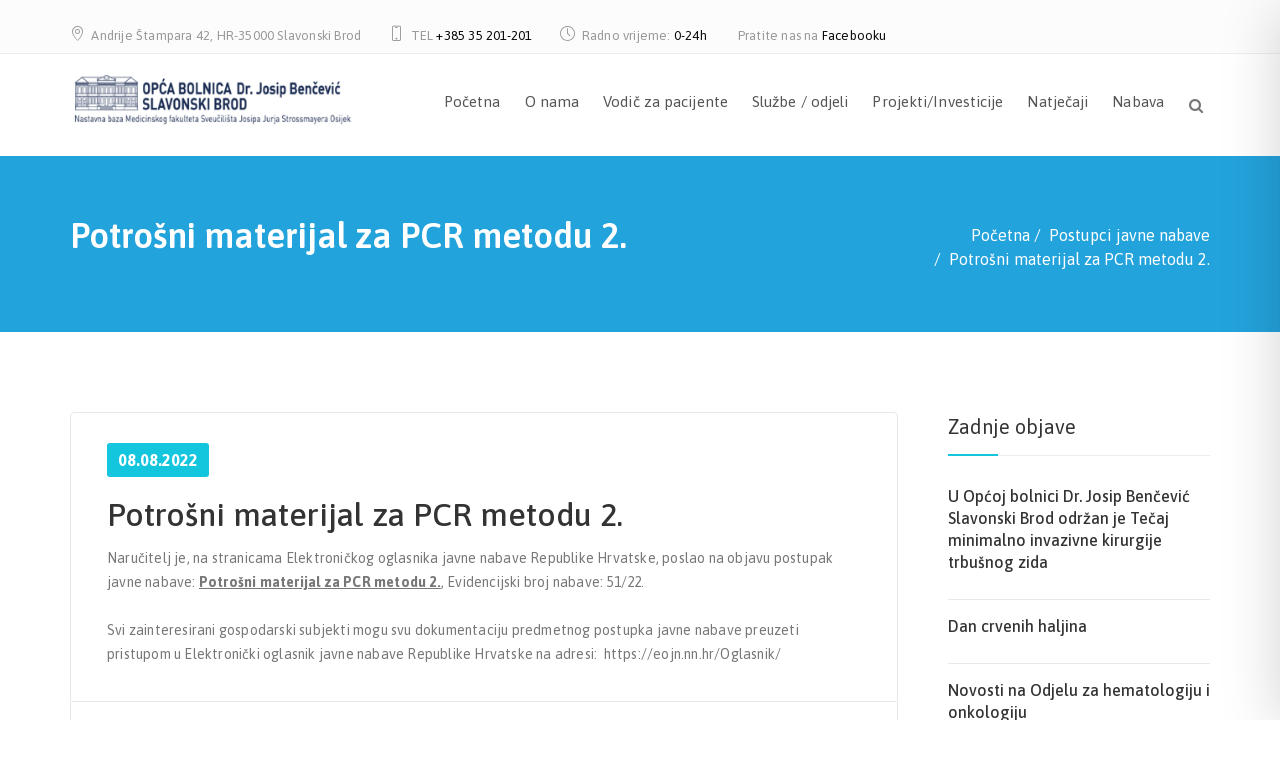

--- FILE ---
content_type: text/css; charset=UTF-8
request_url: https://www.bolnicasb.hr/wp-content/themes/cosgrove/assets/css/dcalendar.min.css?ver=2.0.4
body_size: 225
content:
/*!Don't remove this!
 * jQuery DCalendar and DCalendar Picker plugin styles
 * 
 * Author: Dionlee Uy
 * Email: dionleeuy@gmail.com
 *
 * Date: Mon Mar 2 2013
 */.calendar{position:relative;font-family:'Segoe UI';font-size:12px;border-collapse:collapse;margin:0;padding:0;z-index:4;border:1px solid rgba(0,0,0,.08);width:250px;color:#000;text-align:center;background-color:#FFF}.calendar td,.calendar th{text-align:center;-webki-ttransition:all .3s ease;-moz-transition:all .3s ease;transition:all .3s ease}.calendar td:first-child,.calendar th:first-child{margin-left:5px}.calendar span{padding:6px 4px;display:block}.calendar .month{padding:15px}.calendar .nMDate,.calendar .pMDate{color:#AAA}.calendar .date,.calendar .month,.calendar .nMDate,.calendar .pMDate{cursor:pointer}.calendar .date:hover,.calendar .month:hover,.calendar .nMDate:hover,.calendar .pMDate:hover{background-color:#E2E2E2}.calendar .date.selected,.calendar .date:active,.calendar .month:active,.calendar .nMDate:active,.calendar .pMDate:active{background-color:#22A7F0;color:#FFF}.calendar tr:first-child th{background-color:#FFF;padding:8px 4px 4px;font-size:14px;cursor:pointer;color:#000}.calendar tr:first-child th:active,.calendar tr:first-child th:hover{color:#22A7F0}.calendar thead tr:nth-child(2) th{color:grey;padding:8px 3px}.calendar #next,.calendar #prev{font-family:'Times New Roman';font-size:20px;padding:0}.calendar #today{text-align:center;cursor:pointer;color:#22A7F0;padding:6px}.calendar #today:hover{color:#80A7DD}.calendar #today:active{color:#000}.calendar #currDay{color:#22A7F0}.datepicker{background:url(icon.png) right no-repeat;background-size:contain}

--- FILE ---
content_type: text/css; charset=UTF-8
request_url: https://www.bolnicasb.hr/wp-content/themes/cosgrove/assets/css/jquery-clockpicker.min.css?ver=0.0.7
body_size: 1155
content:
/*!
 * ClockPicker v0.0.7 for jQuery (http://weareoutman.github.io/clockpicker/)
 * Copyright 2014 Wang Shenwei.
 * Licensed under MIT (https://github.com/weareoutman/clockpicker/blob/gh-pages/LICENSE)
 * 
 * Bootstrap v3.1.1 (http://getbootstrap.com)
 * Copyright 2011-2014 Twitter, Inc.
 * Licensed under MIT (https://github.com/twbs/bootstrap/blob/master/LICENSE)
 */.popover{position:absolute;top:0;left:0;z-index:1010;display:none;max-width:276px;padding:1px;text-align:left;white-space:normal;background-color:#fff;background-clip:padding-box;border:1px solid #ccc;border:1px solid rgba(0,0,0,.2);border-radius:6px;-webkit-box-shadow:0 5px 10px rgba(0,0,0,.2);box-shadow:0 5px 10px rgba(0,0,0,.2)}.popover.top{margin-top:-10px}.popover.right{margin-left:10px}.popover.bottom{margin-top:10px}.popover.left{margin-left:-10px}.popover-title{padding:8px 14px;margin:0;font-size:14px;font-weight:400;line-height:18px;background-color:#f7f7f7;border-bottom:1px solid #ebebeb;border-radius:5px 5px 0 0}.popover-content{padding:9px 14px}.popover>.arrow,.popover>.arrow:after{position:absolute;display:block;width:0;height:0;border-color:transparent;border-style:solid;overflow:visible;margin:0;padding:0;z-index:auto;background-color:transparent;-webkit-box-shadow:none;box-shadow:none;bottom:auto;left:auto;right:auto;top:auto;-webkit-transform:none;-ms-transform:none;transform:none}.popover>.arrow{border-width:11px}.popover>.arrow:after{content:"";border-width:10px}.popover.top>.arrow{bottom:-11px;left:50%;margin-left:-11px;border-top-color:#999;border-top-color:rgba(0,0,0,.25);border-bottom-width:0}.popover.top>.arrow:after{bottom:1px;margin-left:-10px;content:" ";border-top-color:#fff;border-bottom-width:0}.popover.right>.arrow{top:50%;left:-11px;margin-top:-11px;border-right-color:#999;border-right-color:rgba(0,0,0,.25);border-left-width:0}.popover.right>.arrow:after{bottom:-10px;left:1px;content:" ";border-right-color:#fff;border-left-width:0}.popover.bottom>.arrow{top:-11px;left:50%;margin-left:-11px;border-top-width:0;border-bottom-color:#999;border-bottom-color:rgba(0,0,0,.25)}.popover.bottom>.arrow:after{top:1px;margin-left:-10px;content:" ";border-top-width:0;border-bottom-color:#fff}.popover.left>.arrow{top:50%;right:-11px;margin-top:-11px;border-right-width:0;border-left-color:#999;border-left-color:rgba(0,0,0,.25)}.popover.left>.arrow:after{right:1px;bottom:-10px;content:" ";border-right-width:0;border-left-color:#fff}.btn{cursor:pointer;-webkit-user-select:none;-moz-user-select:none;-ms-user-select:none;user-select:none;background-image:none;border:1px solid transparent}.btn.active:focus,.btn:active:focus,.btn:focus{outline:dotted thin;outline:-webkit-focus-ring-color auto 5px;outline-offset:-2px}.btn:focus,.btn:hover{color:#333;text-decoration:none}.btn.active,.btn:active{background-image:none;outline:0;-webkit-box-shadow:inset 0 3px 5px rgba(0,0,0,.125);box-shadow:inset 0 3px 5px rgba(0,0,0,.125)}.btn-default{color:#333;background-color:#fff;border-color:#ccc}.btn-default.active,.btn-default:active,.btn-default:focus,.btn-default:hover,.open .dropdown-toggle.btn-default{color:#333;background-color:#ebebeb;border-color:#adadad}.btn-default.active,.btn-default:active,.open .dropdown-toggle.btn-default{background-image:none}.btn-block{display:block;width:100%}.text-primary{color:#428bca}.clockpicker .input-group-addon{cursor:pointer}.clockpicker-moving{cursor:move}.clockpicker-align-left.popover>.arrow{left:25px}.clockpicker-align-top.popover>.arrow{top:17px}.clockpicker-align-right.popover>.arrow{left:auto;right:25px}.clockpicker-align-bottom.popover>.arrow{top:auto;bottom:6px}.clockpicker-popover .popover-title{background-color:#fff;color:#999;font-size:24px;font-weight:700;line-height:30px;text-align:center}.clockpicker-popover .popover-title span{cursor:pointer}.clockpicker-popover .popover-content{background-color:#f8f8f8;padding:12px}.popover-content:last-child{border-bottom-left-radius:5px;border-bottom-right-radius:5px}.clockpicker-plate{background-color:#fff;border:1px solid #ccc;border-radius:50%;width:200px;height:200px;overflow:visible;position:relative;-webkit-touch-callout:none;-webkit-user-select:none;-khtml-user-select:none;-moz-user-select:none;-ms-user-select:none;user-select:none}.clockpicker-canvas,.clockpicker-dial{width:200px;height:200px;position:absolute;left:-1px;top:-1px}.clockpicker-minutes{visibility:hidden}.clockpicker-tick{border-radius:50%;color:#666;line-height:26px;text-align:center;width:26px;height:26px;position:absolute;cursor:pointer}.clockpicker-tick.active,.clockpicker-tick:hover{background-color:#c0e5f7;background-color:rgba(0,149,221,.25)}.clockpicker-button{background-image:none;background-color:#fff;border-width:1px 0 0;border-top-left-radius:0;border-top-right-radius:0;margin:0;padding:10px 0}.clockpicker-button:hover{background-image:none;background-color:#ebebeb}.clockpicker-button:focus{outline:0!important}.clockpicker-dial{-webkit-transition:-webkit-transform 350ms,opacity 350ms;-moz-transition:-moz-transform 350ms,opacity 350ms;-ms-transition:-ms-transform 350ms,opacity 350ms;-o-transition:-o-transform 350ms,opacity 350ms;transition:transform 350ms,opacity 350ms}.clockpicker-dial-out{opacity:0}.clockpicker-hours.clockpicker-dial-out{-webkit-transform:scale(1.2,1.2);-moz-transform:scale(1.2,1.2);-ms-transform:scale(1.2,1.2);-o-transform:scale(1.2,1.2);transform:scale(1.2,1.2)}.clockpicker-minutes.clockpicker-dial-out{-webkit-transform:scale(.8,.8);-moz-transform:scale(.8,.8);-ms-transform:scale(.8,.8);-o-transform:scale(.8,.8);transform:scale(.8,.8)}.clockpicker-canvas{-webkit-transition:opacity 175ms;-moz-transition:opacity 175ms;-ms-transition:opacity 175ms;-o-transition:opacity 175ms;transition:opacity 175ms}.clockpicker-canvas-out{opacity:.25}.clockpicker-canvas-bearing,.clockpicker-canvas-fg{stroke:none;fill:#0095dd}.clockpicker-canvas-bg{stroke:none;fill:#c0e5f7}.clockpicker-canvas-bg-trans{fill:rgba(0,149,221,.25)}.clockpicker-canvas line{stroke:#0095dd;stroke-width:1;stroke-linecap:round}.clockpicker-button.am-button{margin:1px;padding:5px;border:1px solid rgba(0,0,0,.2);border-radius:4px}.clockpicker-button.pm-button{margin:1px 1px 1px 136px;padding:5px;border:1px solid rgba(0,0,0,.2);border-radius:4px}